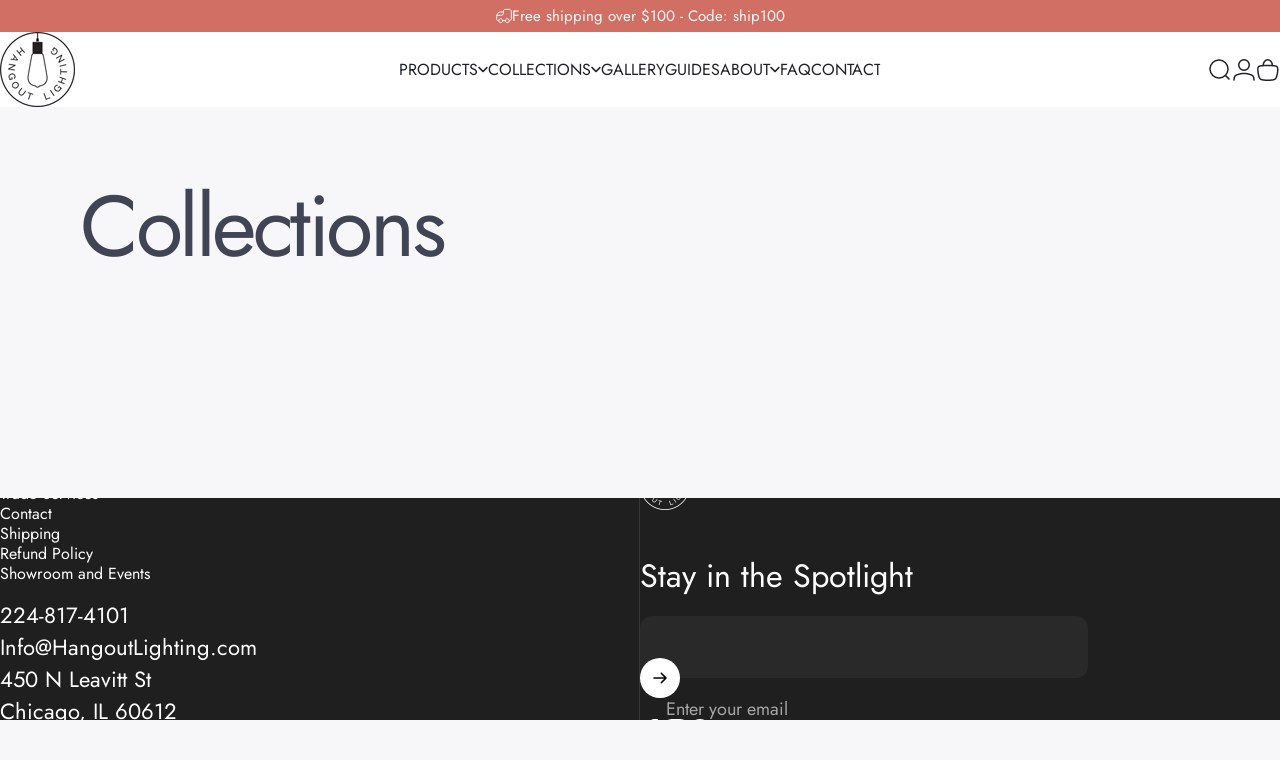

--- FILE ---
content_type: text/css
request_url: https://www.hangoutlighting.com/cdn/shop/t/134/assets/cart-drawer-complementary.css?v=109459640817836862581765809005
body_size: 206
content:
.complementary-products-drawer{margin-top:0rem;padding:0;gap:11px}.complementary-products-drawer .recommend__title{margin:0;padding:0;border:unset;color:var(--color-black-01);font-size:var(--font-size-20);font-weight:var(--font-weight-600);line-height:var(--font-line-height)}.complementary-products__wrapper{display:flex;gap:16px;scroll-padding:16px;scroll-snap-type:x mandatory;overflow-x:auto;overflow-y:hidden;scrollbar-width:none;-ms-overflow-style:none;scroll-behavior:smooth;-webkit-overflow-scrolling:touch}.complementary-products__wrapper::-webkit-scrollbar{display:none}.complementary-product-card{display:flex;flex-direction:column;width:100%;max-width:189px;flex:0 0 100%}.complementary-product-card__image-wrapper{position:relative;width:100%;aspect-ratio:1;overflow:hidden}.complementary-product-card__image-link{display:block;width:100%;height:100%;text-decoration:none}.complementary-product-card__image{width:100%;height:100%;object-fit:cover;transition:transform .3s ease}.complementary-product-card__content{padding:8px;flex-grow:1;display:flex;flex-direction:column;gap:4px}.complementary-product-card__header{display:flex;flex-direction:column;gap:4px}.complementary-product-card__vendor{font-size:12px;color:#6b7280;margin:0;text-transform:uppercase;letter-spacing:.5px}.complementary-product-card__title{color:var(--color-black-03);font-size:var(--font-size-14);font-weight:var(--font-weight-600);line-height:var(--font-line-height)}.complementary-product-card__footer{display:flex;justify-content:space-between;align-items:center;margin-top:auto}.complementary-product-card__price{flex-shrink:0}.complementary-product-card .complementary-product-card__price-text{color:var(--color-zinc-01);font-size:var(--font-size-14);font-weight:var(--font-weight-500);line-height:var(--font-line-height)}.complementary-product-card__variants{display:flex;align-items:center;gap:4px;flex-shrink:0}.complementary-product-card__variant-image{width:30px;height:30px;border-radius:4px;overflow:hidden;border:2px solid #ffffff}.complementary-product-card__variant-thumbnail{width:100%;height:100%;object-fit:cover}.complementary-product-card__variant-count{display:flex;align-items:center;justify-content:center;width:30px;height:30px;background:#f3f4f6;border-radius:4px;border:2px solid #ffffff}.complementary-product-card__variant-count-text{font-size:11px;font-weight:600;color:#6b7280}.complementary-product-card__sold-out{width:100%;padding:10px 16px;background:#9ca3af;color:#fff;border:none;border-radius:6px;font-size:14px;font-weight:500;text-align:center;cursor:not-allowed}@media (max-width: 768px){.complementary-products-drawer{padding:.75rem 0}.swiper-progress-bar{width:3rem}.swiper-navigation{margin-top:.75rem}.swiper-button-prev,.swiper-button-next{width:1.75rem;height:1.75rem}}.complementary-products-drawer.loading{opacity:.7;pointer-events:none}.complementary-products-drawer.loading:after{content:"";position:absolute;top:50%;left:50%;width:2rem;height:2rem;margin:-1rem 0 0 -1rem;border:2px solid var(--color-border, #e5e7eb);border-top:2px solid var(--color-primary, #3b82f6);border-radius:50%;animation:spin 1s linear infinite}@keyframes spin{0%{transform:rotate(0)}to{transform:rotate(360deg)}}.complementary-products__progress{position:relative;width:100%;height:3px;background-color:#e5e5e5;border-radius:2px;margin-bottom:16px;overflow:hidden}.complementary-products__progress-fill{height:100%;background-color:#1a1a1a;border-radius:2px;width:0%;transition:width .1s ease;position:relative;display:block!important}.complementary-products__progress-fill:after{content:"";position:absolute;top:0;right:0;width:20px;height:100%;background:linear-gradient(90deg,transparent,rgba(26,26,26,.3))}
/*# sourceMappingURL=/cdn/shop/t/134/assets/cart-drawer-complementary.css.map?v=109459640817836862581765809005 */


--- FILE ---
content_type: text/javascript
request_url: https://www.hangoutlighting.com/cdn/shop/t/134/assets/cart.js?v=70933262046873116241765809005
body_size: 2737
content:
class TabList extends HTMLUListElement{constructor(){super(),this.controls.forEach(button=>button.addEventListener("click",this.handleButtonClick.bind(this)))}get controls(){return this._controls=this._controls||Array.from(this.querySelectorAll("[aria-controls]"))}handleButtonClick(event){event.preventDefault(),this.controls.forEach(button=>{button.setAttribute("aria-expanded","false"),document.getElementById(button.getAttribute("aria-controls"))?.removeAttribute("open")});const target=event.currentTarget;target.setAttribute("aria-expanded","true"),document.getElementById(target.getAttribute("aria-controls"))?.setAttribute("open","")}reset(){this.controls[0].dispatchEvent(new Event("click"))}}customElements.define("tab-list",TabList,{extends:"ul"});class CartDrawer extends DrawerElement{constructor(){super(),this.onPrepareBundledSectionsListener=this.onPrepareBundledSections.bind(this),this.onCartRefreshListener=this.onCartRefresh.bind(this)}get sectionId(){return this.getAttribute("data-section-id")}get shouldAppendToBody(){return!1}get recentlyViewed(){return this.querySelector("recently-viewed")}get tabList(){return this.querySelector('[is="tab-list"]')}connectedCallback(){super.connectedCallback(),document.addEventListener("cart:bundled-sections",this.onPrepareBundledSectionsListener),document.addEventListener("cart:refresh",this.onCartRefreshListener),this.recentlyViewed&&this.recentlyViewed.addEventListener("is-empty",this.onRecentlyViewedEmpty.bind(this))}disconnectedCallback(){super.disconnectedCallback(),document.removeEventListener("cart:bundled-sections",this.onPrepareBundledSectionsListener),document.removeEventListener("cart:refresh",this.onCartRefreshListener)}onPrepareBundledSections(event){event.detail.sections.push(this.sectionId)}onRecentlyViewedEmpty(){this.recentlyViewed.innerHTML=`
    <div class="drawer__scrollable relative flex justify-center items-start grow shrink text-center">
      <div class="drawer__empty grid gap-5 md:gap-8">
        <h2 class="drawer__empty-text heading leading-none tracking-tight">${theme.strings.recentlyViewedEmpty}</h2>
      </div>
    </div>
    `}async onCartRefresh(event){const id=`MiniCart-${this.sectionId}`;if(document.getElementById(id)===null)return;const responseText=await(await fetch(`${theme.routes.root_url}?section_id=${this.sectionId}`)).text(),parsedHTML=new DOMParser().parseFromString(responseText,"text/html");if(document.getElementById(id).innerHTML=parsedHTML.getElementById(id).innerHTML,event.detail.open===!0){this.show();const wrapper=document.querySelector(".complementary-products__wrapper");console.log("In showww Complementary products wrapper element:",wrapper)}setTimeout(()=>{const wrapper=document.querySelector(".complementary-products__wrapper");console.log("Complementary products wrapper element:",wrapper),this.logWrapper()},3500),this.getCartDetails()}logWrapper(){const wrapper=document.querySelector(".complementary-products__wrapper");console.log("Complementary products wrapper element:",wrapper),wrapper?(console.log("Wrapper found with classes:",wrapper.className),console.log("Wrapper children count:",wrapper.children.length),this.setupScrollProgress(wrapper)):console.log("No complementary-products__wrapper element found")}setupScrollProgress(wrapper){const progressFill=document.querySelector(".complementary-products__progress-fill");if(!progressFill){console.log("Progress bar fill element not found");return}wrapper.addEventListener("scroll",()=>{this.updateScrollProgress(wrapper,progressFill)}),setTimeout(()=>{this.updateScrollProgress(wrapper,progressFill)},100),console.log("Scroll progress tracking set up successfully")}updateScrollProgress(wrapper,progressFill){const scrollLeft=wrapper.scrollLeft,maxScrollLeft=wrapper.scrollWidth-wrapper.clientWidth,clientWidth=wrapper.clientWidth,scrollWidth=wrapper.scrollWidth,totalProducts=wrapper.children.length;if(scrollWidth>clientWidth){const initialProgress=this.calculateInitialProgress(wrapper);if(scrollLeft>0){const scrollProgress=scrollLeft/maxScrollLeft*(100-initialProgress),totalProgress=initialProgress+scrollProgress;progressFill.style.width=`${totalProgress}%`}else progressFill.style.width=`${initialProgress}%`}else progressFill.style.width="100%"}calculateInitialProgress(wrapper){const clientWidth=wrapper.clientWidth,scrollWidth=wrapper.scrollWidth,totalProducts=wrapper.children.length;if(totalProducts===0)return 0;const initialProgress=clientWidth/(scrollWidth/totalProducts)/totalProducts*100;return Math.min(initialProgress,100)}async getCartDetails(){try{const cart=await(await fetch("/cart.js")).json(),shipBar=document.querySelector(".free-shipping-bar"),drawerDeliverables=document.querySelector(".custom-cart-drawer__deliverables"),drawerPayments=document.querySelector(".custom-cart-drawer__payment"),drawerFooter=document.querySelector(".drawer__footer");console.log("cart: ",cart),cart.item_count<1?(shipBar.classList.add("hidden"),drawerDeliverables.classList.add("hidden"),drawerPayments.classList.add("hidden"),drawerFooter.classList.add("hidden")):(shipBar.classList.remove("hidden"),drawerDeliverables.classList.remove("hidden"),drawerPayments.classList.remove("hidden"),drawerFooter.classList.remove("hidden"))}catch(error){return console.error("Error getting cart:",error),{error:!0}}}show(focusElement=null,animate=!0){super.show(focusElement,animate),this.tabList&&(this.tabList.reset(),this.open&&theme.a11y.trapFocus(this,this.focusElement))}}customElements.define("cart-drawer",CartDrawer);class CartRemoveButton extends HTMLAnchorElement{constructor(){super(),this.addEventListener("click",event=>{event.preventDefault(),this.closest("cart-items").updateQuantity(this.getAttribute("data-index"),0)})}}customElements.define("cart-remove-button",CartRemoveButton,{extends:"a"});class CartItems extends HTMLElement{cartUpdateUnsubscriber=void 0;constructor(){super(),this.addEventListener("change",theme.utils.debounce(this.onChange.bind(this),300)),this.cartUpdateUnsubscriber=theme.pubsub.subscribe(theme.pubsub.PUB_SUB_EVENTS.cartUpdate,this.onCartUpdate.bind(this))}get sectionId(){return this.getAttribute("data-section-id")}disconnectedCallback(){this.cartUpdateUnsubscriber&&this.cartUpdateUnsubscriber()}onChange(event){this.validateQuantity(event)}onCartUpdate(event){if(event.cart.errors){this.onCartError(event.cart.errors,event.target);return}const sectionToRender=new DOMParser().parseFromString(event.cart.sections[this.sectionId],"text/html"),miniCart=document.querySelector(`#MiniCart-${this.sectionId}`);if(miniCart){const updatedElement=sectionToRender.querySelector(`#MiniCart-${this.sectionId}`);updatedElement&&(miniCart.innerHTML=updatedElement.innerHTML)}const mainCart=document.querySelector(`#MainCart-${this.sectionId}`);if(mainCart){const updatedElement=sectionToRender.querySelector(`#MainCart-${this.sectionId}`);updatedElement?mainCart.innerHTML=updatedElement.innerHTML:(mainCart.closest(".cart").classList.add("is-empty"),mainCart.remove())}const lineItem=document.getElementById(`CartItem-${event.line}`)||document.getElementById(`CartDrawer-Item-${event.line}`);lineItem&&lineItem.querySelector(`[name="${event.name}"]`)?theme.a11y.trapFocus(mainCart||miniCart,lineItem.querySelector(`[name="${event.name}"]`)):event.cart.item_count===0?miniCart?theme.a11y.trapFocus(miniCart,miniCart.querySelector("a")):theme.a11y.trapFocus(document.querySelector(".empty-state"),document.querySelector(".empty-state__link")):miniCart?theme.a11y.trapFocus(miniCart,miniCart.querySelector(".horizontal-product__title")):theme.a11y.trapFocus(mainCart,mainCart.querySelector(".cart__item-title")),document.dispatchEvent(new CustomEvent("cart:updated",{detail:{cart:event.cart}})),console.log("cartUpdate calleddd"),setTimeout(()=>{const wrapper=document.querySelector(".complementary-products__wrapper");console.log("Complementary products wrapper element:",wrapper),this.logWrapper()},3e3),this.getCartDetails()}logWrapper(){const wrapper=document.querySelector(".complementary-products__wrapper");console.log("Complementary products wrapper element:",wrapper),wrapper?(console.log("Wrapper found with classes:",wrapper.className),console.log("Wrapper children count:",wrapper.children.length),this.setupScrollProgress(wrapper)):console.log("No complementary-products__wrapper element found")}setupScrollProgress(wrapper){const progressFill=document.querySelector(".complementary-products__progress-fill");if(!progressFill){console.log("Progress bar fill element not found");return}wrapper.addEventListener("scroll",()=>{this.updateScrollProgress(wrapper,progressFill)}),setTimeout(()=>{this.updateScrollProgress(wrapper,progressFill)},100),console.log("Scroll progress tracking set up successfully")}updateScrollProgress(wrapper,progressFill){const scrollLeft=wrapper.scrollLeft,maxScrollLeft=wrapper.scrollWidth-wrapper.clientWidth,clientWidth=wrapper.clientWidth,scrollWidth=wrapper.scrollWidth,totalProducts=wrapper.children.length;if(scrollWidth>clientWidth){const initialProgress=this.calculateInitialProgress(wrapper);if(scrollLeft>0){const scrollProgress=scrollLeft/maxScrollLeft*(100-initialProgress),totalProgress=initialProgress+scrollProgress;progressFill.style.width=`${totalProgress}%`}else progressFill.style.width=`${initialProgress}%`}else progressFill.style.width="100%"}calculateInitialProgress(wrapper){const clientWidth=wrapper.clientWidth,scrollWidth=wrapper.scrollWidth,totalProducts=wrapper.children.length;if(totalProducts===0)return 0;const initialProgress=clientWidth/(scrollWidth/totalProducts)/totalProducts*100;return Math.min(initialProgress,100)}async getCartDetails(){try{const cart=await(await fetch("/cart.js")).json(),shipBar=document.querySelector(".free-shipping-bar"),drawerDeliverables=document.querySelector(".custom-cart-drawer__deliverables"),drawerPayments=document.querySelector(".custom-cart-drawer__payment"),drawerFooter=document.querySelector(".drawer__footer");console.log("cart: ",cart),cart.item_count<1?(shipBar.classList.add("hidden"),drawerDeliverables.classList.add("hidden"),drawerPayments.classList.add("hidden"),drawerFooter.classList.add("hidden")):(shipBar.classList.remove("hidden"),drawerDeliverables.classList.remove("hidden"),drawerPayments.classList.remove("hidden"),drawerFooter.classList.remove("hidden"))}catch(error){return console.error("Error getting cart:",error),{error:!0}}}onCartError(errors,target){if(target){this.disableLoading(target.getAttribute("data-index")),this.setValidity(target,errors);return}else window.location.href=theme.routes.cart_url;alert(errors)}updateQuantity(line,quantity,name,target){this.enableLoading(line);let sectionsToBundle=[];document.documentElement.dispatchEvent(new CustomEvent("cart:bundled-sections",{bubbles:!0,detail:{sections:sectionsToBundle}}));const body=JSON.stringify({id:line,quantity,sections:sectionsToBundle});fetch(`${theme.routes.cart_change_url}`,{...theme.utils.fetchConfig(),body}).then(response=>response.json()).then(parsedState=>{theme.pubsub.publish(theme.pubsub.PUB_SUB_EVENTS.cartUpdate,{source:"cart-items",cart:parsedState,target,line,name})}).catch(error=>{error.name==="AbortError"?console.log("Fetch aborted by user"):console.error(error)})}enableLoading(line){const loader=document.getElementById(`Loader-${this.sectionId}-${line}`);loader&&(loader.hidden=!1)}disableLoading(line){const loader=document.getElementById(`Loader-${this.sectionId}-${line}`);loader&&(loader.hidden=!0)}setValidity(target,message){target.setCustomValidity(message),target.reportValidity(),target.value=target.defaultValue,target.select()}validateQuantity(event){const target=event.target,inputValue=parseInt(target.value),index=target.getAttribute("data-index");let message="";inputValue<parseInt(target.getAttribute("data-min"))?message=theme.quickOrderListStrings.minError.replace("[min]",target.getAttribute("data-min")):inputValue>parseInt(target.max)?message=theme.quickOrderListStrings.maxError.replace("[max]",target.max):inputValue%parseInt(target.step)!==0&&(message=theme.quickOrderListStrings.stepError.replace("[step]",target.step)),message?this.setValidity(target,message):(target.setCustomValidity(""),target.reportValidity(),this.updateQuantity(index,inputValue,document.activeElement.getAttribute("name"),target))}}customElements.define("cart-items",CartItems);class CartNote extends HTMLElement{constructor(){super(),this.addEventListener("change",theme.utils.debounce(this.onChange.bind(this),300))}onChange(event){const body=JSON.stringify({note:event.target.value});fetch(`${theme.routes.cart_update_url}`,{...theme.utils.fetchConfig(),body})}}customElements.define("cart-note",CartNote);class MainCart extends HTMLElement{constructor(){super(),document.addEventListener("cart:bundled-sections",this.onPrepareBundledSections.bind(this))}get sectionId(){return this.getAttribute("data-section-id")}onPrepareBundledSections(event){event.detail.sections.push(this.sectionId)}}customElements.define("main-cart",MainCart);class CountryProvince extends HTMLElement{constructor(){super(),this.provinceElement=this.querySelector('[name="address[province]"]'),this.countryElement=this.querySelector('[name="address[country]"]'),this.countryElement.addEventListener("change",this.handleCountryChange.bind(this)),this.getAttribute("country")!==""?(this.countryElement.selectedIndex=Math.max(0,Array.from(this.countryElement.options).findIndex(option=>option.textContent===this.getAttribute("data-country"))),this.countryElement.dispatchEvent(new Event("change"))):this.handleCountryChange()}handleCountryChange(){const option=this.countryElement.options[this.countryElement.selectedIndex],provinces=JSON.parse(option.getAttribute("data-provinces"));this.provinceElement.parentElement.hidden=provinces.length===0,provinces.length!==0&&(this.provinceElement.innerHTML="",provinces.forEach(data=>{const selected=data[1]===this.getAttribute("data-province");this.provinceElement.options.add(new Option(data[1],data[0],selected,selected))}))}}customElements.define("country-province",CountryProvince);class ShippingCalculator extends HTMLFormElement{constructor(){super(),this.onSubmitHandler=this.onSubmit.bind(this)}connectedCallback(){this.submitButton=this.querySelector('[type="submit"]'),this.resultsElement=this.lastElementChild,this.submitButton.addEventListener("click",this.onSubmitHandler)}disconnectedCallback(){this.submitButton.removeEventListener("click",this.onSubmitHandler)}onSubmit(event){event.preventDefault(),this.abortController?.abort(),this.abortController=new AbortController;const zip=this.querySelector('[name="address[zip]"]').value,country=this.querySelector('[name="address[country]"]').value,province=this.querySelector('[name="address[province]"]').value;this.submitButton.setAttribute("aria-busy","true");const body=JSON.stringify({shipping_address:{zip,country,province}});let sectionUrl=`${theme.routes.cart_url}/shipping_rates.json`;sectionUrl=sectionUrl.replace("//","/"),fetch(sectionUrl,{...theme.utils.fetchConfig("javascript"),body,signal:this.abortController.signal}).then(response=>response.json()).then(parsedState=>{parsedState.shipping_rates?this.formatShippingRates(parsedState.shipping_rates):this.formatError(parsedState)}).catch(error=>{error.name==="AbortError"?console.log("Fetch aborted by user"):console.error(error)}).finally(()=>{this.resultsElement.hidden=!1,this.submitButton.removeAttribute("aria-busy")})}formatError(errors){const shippingRatesList=Object.keys(errors).map(errorKey=>`<li>${errors[errorKey]}</li>`);this.resultsElement.innerHTML=`
      <div class="alert alert--error grid gap-2 text-sm leading-tight">
        <p>${theme.shippingCalculatorStrings.error}</p>
        <ul class="list-disc grid gap-2" role="list">${shippingRatesList.join("")}</ul>
      </div>
    `}formatShippingRates(shippingRates){const shippingRatesList=shippingRates.map(({presentment_name,currency,price})=>`<li>${presentment_name}: ${currency} ${price}</li>`);this.resultsElement.innerHTML=`
      <div class="alert alert--${shippingRates.length===0?"error":"success"} grid gap-2 text-sm leading-tight">
        <p>${shippingRates.length===0?theme.shippingCalculatorStrings.notFound:shippingRates.length===1?theme.shippingCalculatorStrings.oneResult:theme.shippingCalculatorStrings.multipleResults}</p>
        ${shippingRatesList===""?"":`<ul class="list-disc grid gap-2" role="list">${shippingRatesList.join("")}</ul>`}
      </div>
    `}}customElements.define("shipping-calculator",ShippingCalculator,{extends:"form"});
//# sourceMappingURL=/cdn/shop/t/134/assets/cart.js.map?v=70933262046873116241765809005
